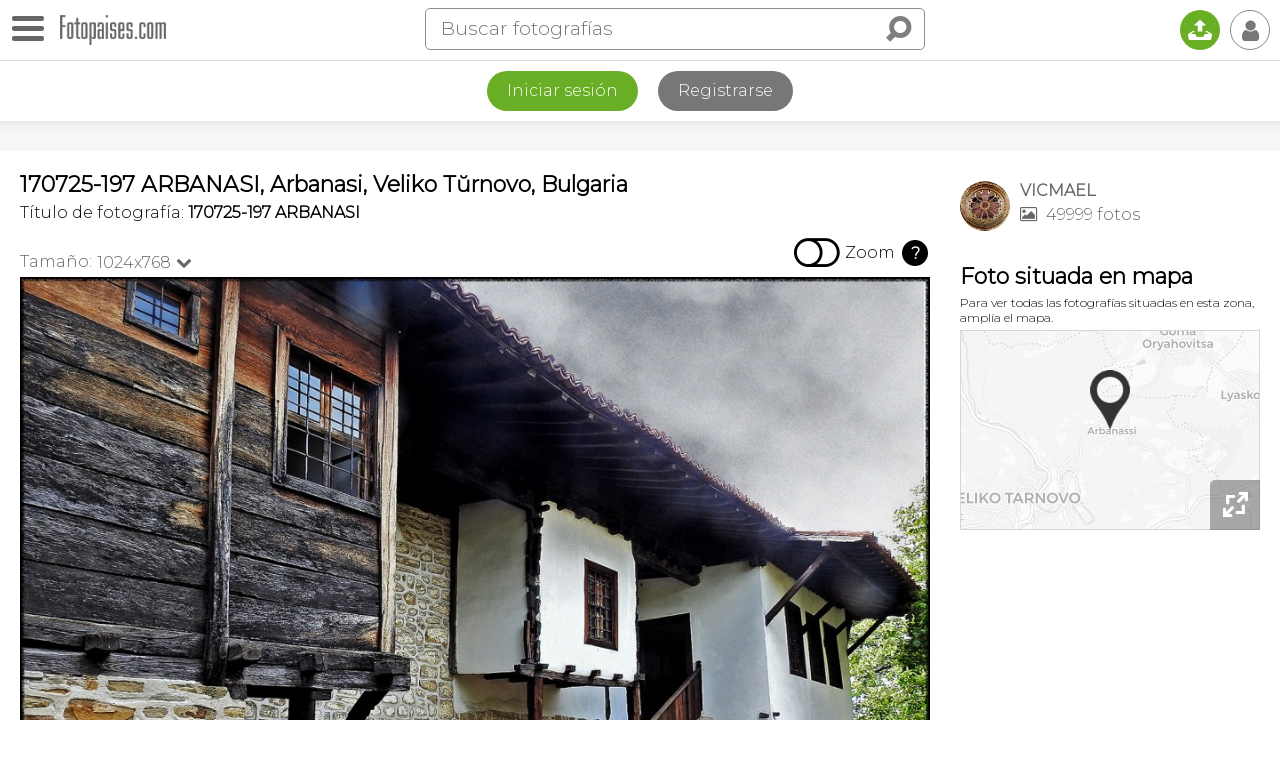

--- FILE ---
content_type: text/html; charset=utf-8
request_url: https://www.google.com/recaptcha/api2/aframe
body_size: 267
content:
<!DOCTYPE HTML><html><head><meta http-equiv="content-type" content="text/html; charset=UTF-8"></head><body><script nonce="NMTC7Ai6-c3kyeYYKGPfyw">/** Anti-fraud and anti-abuse applications only. See google.com/recaptcha */ try{var clients={'sodar':'https://pagead2.googlesyndication.com/pagead/sodar?'};window.addEventListener("message",function(a){try{if(a.source===window.parent){var b=JSON.parse(a.data);var c=clients[b['id']];if(c){var d=document.createElement('img');d.src=c+b['params']+'&rc='+(localStorage.getItem("rc::a")?sessionStorage.getItem("rc::b"):"");window.document.body.appendChild(d);sessionStorage.setItem("rc::e",parseInt(sessionStorage.getItem("rc::e")||0)+1);localStorage.setItem("rc::h",'1769461187800');}}}catch(b){}});window.parent.postMessage("_grecaptcha_ready", "*");}catch(b){}</script></body></html>

--- FILE ---
content_type: application/javascript; charset=utf-8
request_url: https://fundingchoicesmessages.google.com/f/AGSKWxXrneuONxWtGHdWcbBOl06-0Xs9MK9HBWbTENRotiQA5EkXtntPanE3wGDxmHiD6EExFYPxoogS8vg_Z1sqSJAt_9v9NrEd6-Tc_hXNgTVHg6KtEPvX8exBXWA-UQCyanUGqsY-XqmttkdC_6YrFs3gSmj-r1Vx9p9ALTqZL8DYmM_S9dtZcTM8QGNJ/__top_ad./proto2ad./LocalAd__490-90__adbanner/
body_size: -1288
content:
window['200bf05c-05a9-4812-b3f7-8ba7cdd17cf1'] = true;